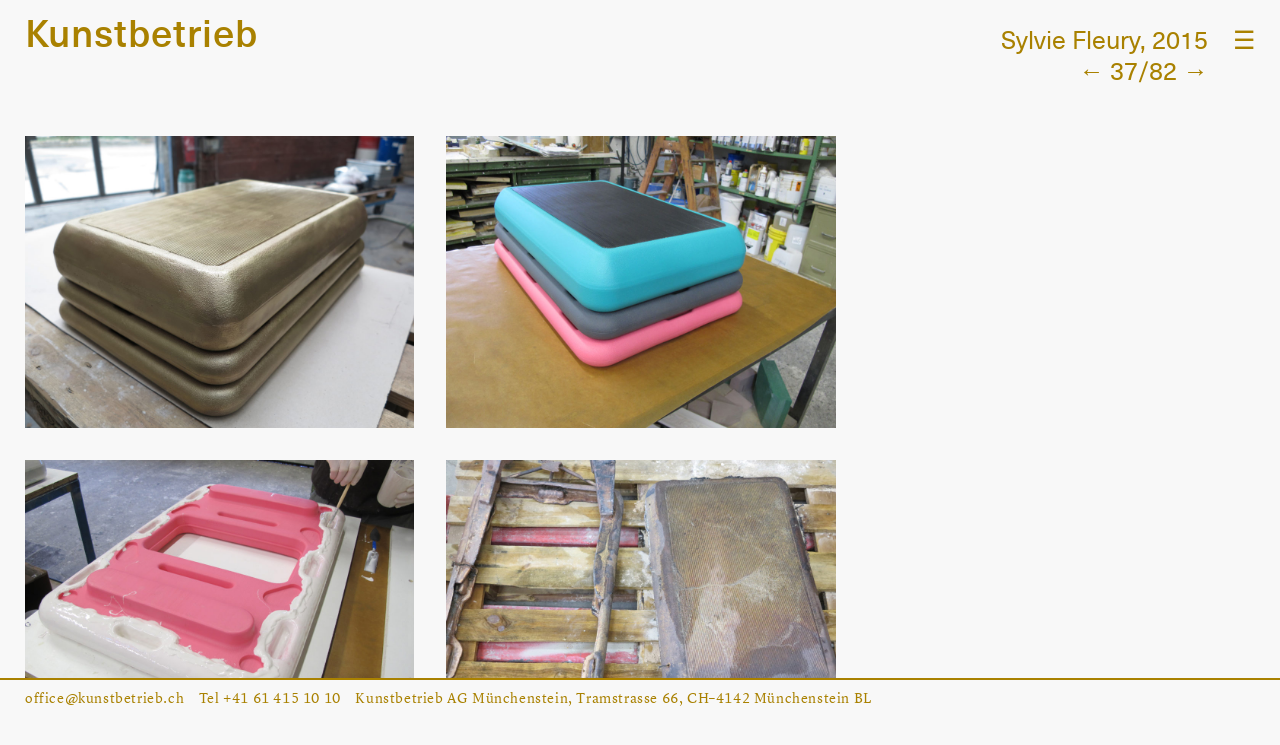

--- FILE ---
content_type: text/html; charset=UTF-8
request_url: https://www.kunstbetrieb.ch/en/sylvie-fleury-2015-2/
body_size: 5826
content:
<html>
    <head>
        <meta charset="utf-8">
		<meta name="viewport" content="width=device-width, initial-scale=1, maximum-scale=1, user-scalable=0">
		<link rel="stylesheet" href="https://www.kunstbetrieb.ch/wp-content/themes/kunstbetrieb/style.css">
		<link rel="stylesheet" href="https://www.kunstbetrieb.ch/wp-content/themes/kunstbetrieb/vendors/jquery-ui.min.css" />
		<link rel="shortcut icon" href="https://www.kunstbetrieb.ch/wp-content/themes/kunstbetrieb/assets/favicon.png" />
			<style>img:is([sizes="auto" i], [sizes^="auto," i]) { contain-intrinsic-size: 3000px 1500px }</style>
	
		<!-- All in One SEO 4.9.3 - aioseo.com -->
		<title>Sylvie Fleury, 2015 - Kunstbetrieb</title>
	<meta name="robots" content="max-image-preview:large" />
	<meta name="author" content="kunstbetrieb"/>
	<meta name="google-site-verification" content="lBD9dYvWTf2bizGoMwwpr7K6Lc6W767YwgoidBTfPLI" />
	<link rel="canonical" href="https://www.kunstbetrieb.ch/en/sylvie-fleury-2015-2/" />
	<meta name="generator" content="All in One SEO (AIOSEO) 4.9.3" />
		<meta property="og:locale" content="en_GB" />
		<meta property="og:site_name" content="Kunstbetrieb - Die Kunstbetrieb AG Münchenstein setzt gemeinsam mit Ihren Auftraggebern plastische Werke zeitgenössischer Kunst um." />
		<meta property="og:type" content="article" />
		<meta property="og:title" content="Sylvie Fleury, 2015 - Kunstbetrieb" />
		<meta property="og:url" content="https://www.kunstbetrieb.ch/en/sylvie-fleury-2015-2/" />
		<meta property="og:image" content="https://www.kunstbetrieb.ch/wp-content/uploads/2024/07/VD28016-01-scaled.jpg" />
		<meta property="og:image:secure_url" content="https://www.kunstbetrieb.ch/wp-content/uploads/2024/07/VD28016-01-scaled.jpg" />
		<meta property="article:published_time" content="2016-10-31T12:54:32+00:00" />
		<meta property="article:modified_time" content="2016-10-31T12:54:32+00:00" />
		<meta property="article:publisher" content="https://www.facebook.com/KunstbetriebAG/" />
		<meta name="twitter:card" content="summary_large_image" />
		<meta name="twitter:title" content="Sylvie Fleury, 2015 - Kunstbetrieb" />
		<meta name="twitter:image" content="http://www.kunstbetrieb.ch/wp-content/uploads/2024/07/VD28016-01-scaled.jpg" />
		<script type="application/ld+json" class="aioseo-schema">
			{"@context":"https:\/\/schema.org","@graph":[{"@type":"BlogPosting","@id":"https:\/\/www.kunstbetrieb.ch\/en\/sylvie-fleury-2015-2\/#blogposting","name":"Sylvie Fleury, 2015 - Kunstbetrieb","headline":"Sylvie Fleury, 2015","author":{"@id":"https:\/\/www.kunstbetrieb.ch\/en\/author\/kunstbetrieb\/#author"},"publisher":{"@id":"https:\/\/www.kunstbetrieb.ch\/#organization"},"image":{"@type":"ImageObject","url":"https:\/\/www.kunstbetrieb.ch\/wp-content\/uploads\/2024\/07\/Kunstbetrieb_07_SIG.jpg","@id":"https:\/\/www.kunstbetrieb.ch\/#articleImage","width":866,"height":1111,"caption":"Kunstbetrieb_07 001"},"datePublished":"2016-10-31T12:54:32+00:00","dateModified":"2016-10-31T12:54:32+00:00","inLanguage":"en-GB","mainEntityOfPage":{"@id":"https:\/\/www.kunstbetrieb.ch\/en\/sylvie-fleury-2015-2\/#webpage"},"isPartOf":{"@id":"https:\/\/www.kunstbetrieb.ch\/en\/sylvie-fleury-2015-2\/#webpage"},"articleSection":"Projects, En, pll_58173f088adae"},{"@type":"BreadcrumbList","@id":"https:\/\/www.kunstbetrieb.ch\/en\/sylvie-fleury-2015-2\/#breadcrumblist","itemListElement":[{"@type":"ListItem","@id":"https:\/\/www.kunstbetrieb.ch#listItem","position":1,"name":"Home","item":"https:\/\/www.kunstbetrieb.ch","nextItem":{"@type":"ListItem","@id":"https:\/\/www.kunstbetrieb.ch\/en\/category\/projects\/#listItem","name":"Projects"}},{"@type":"ListItem","@id":"https:\/\/www.kunstbetrieb.ch\/en\/category\/projects\/#listItem","position":2,"name":"Projects","item":"https:\/\/www.kunstbetrieb.ch\/en\/category\/projects\/","nextItem":{"@type":"ListItem","@id":"https:\/\/www.kunstbetrieb.ch\/en\/sylvie-fleury-2015-2\/#listItem","name":"Sylvie Fleury, 2015"},"previousItem":{"@type":"ListItem","@id":"https:\/\/www.kunstbetrieb.ch#listItem","name":"Home"}},{"@type":"ListItem","@id":"https:\/\/www.kunstbetrieb.ch\/en\/sylvie-fleury-2015-2\/#listItem","position":3,"name":"Sylvie Fleury, 2015","previousItem":{"@type":"ListItem","@id":"https:\/\/www.kunstbetrieb.ch\/en\/category\/projects\/#listItem","name":"Projects"}}]},{"@type":"Organization","@id":"https:\/\/www.kunstbetrieb.ch\/#organization","name":"Kunstbetrieb Kunstbetrieb Kunstbetrieb","description":"Art foundry, basel, m\u00fcnchenstein","url":"https:\/\/www.kunstbetrieb.ch\/","telephone":"+41614151010","logo":{"@type":"ImageObject","url":"https:\/\/www.kunstbetrieb.ch\/wp-content\/uploads\/2024\/07\/Kunstbetrieb_07_SIG.jpg","@id":"https:\/\/www.kunstbetrieb.ch\/en\/sylvie-fleury-2015-2\/#organizationLogo","width":866,"height":1111,"caption":"Kunstbetrieb_07 001"},"image":{"@id":"https:\/\/www.kunstbetrieb.ch\/en\/sylvie-fleury-2015-2\/#organizationLogo"},"sameAs":["https:\/\/www.facebook.com\/KunstbetriebAG\/","https:\/\/www.instagram.com\/kunstbetrieb_ag\/"]},{"@type":"Person","@id":"https:\/\/www.kunstbetrieb.ch\/en\/author\/kunstbetrieb\/#author","url":"https:\/\/www.kunstbetrieb.ch\/en\/author\/kunstbetrieb\/","name":"kunstbetrieb","image":{"@type":"ImageObject","@id":"https:\/\/www.kunstbetrieb.ch\/en\/sylvie-fleury-2015-2\/#authorImage","url":"https:\/\/secure.gravatar.com\/avatar\/9fe1b9e04a7da965c57651c0108db14e2c9eae2cfa3104879fe383514591ee13?s=96&d=mm&r=g","width":96,"height":96,"caption":"kunstbetrieb"}},{"@type":"WebPage","@id":"https:\/\/www.kunstbetrieb.ch\/en\/sylvie-fleury-2015-2\/#webpage","url":"https:\/\/www.kunstbetrieb.ch\/en\/sylvie-fleury-2015-2\/","name":"Sylvie Fleury, 2015 - Kunstbetrieb","inLanguage":"en-GB","isPartOf":{"@id":"https:\/\/www.kunstbetrieb.ch\/#website"},"breadcrumb":{"@id":"https:\/\/www.kunstbetrieb.ch\/en\/sylvie-fleury-2015-2\/#breadcrumblist"},"author":{"@id":"https:\/\/www.kunstbetrieb.ch\/en\/author\/kunstbetrieb\/#author"},"creator":{"@id":"https:\/\/www.kunstbetrieb.ch\/en\/author\/kunstbetrieb\/#author"},"datePublished":"2016-10-31T12:54:32+00:00","dateModified":"2016-10-31T12:54:32+00:00"},{"@type":"WebSite","@id":"https:\/\/www.kunstbetrieb.ch\/#website","url":"https:\/\/www.kunstbetrieb.ch\/","name":"Kunstbetrieb","description":"Die Kunstbetrieb AG M\u00fcnchenstein setzt gemeinsam mit Ihren Auftraggebern plastische Werke zeitgen\u00f6ssischer Kunst um.","inLanguage":"en-GB","publisher":{"@id":"https:\/\/www.kunstbetrieb.ch\/#organization"}}]}
		</script>
		<!-- All in One SEO -->

<link rel="alternate" href="https://www.kunstbetrieb.ch/de/sylvie-fleury-2015/" hreflang="de" />
<link rel="alternate" href="https://www.kunstbetrieb.ch/en/sylvie-fleury-2015-2/" hreflang="en" />
		<!-- This site uses the Google Analytics by MonsterInsights plugin v9.9.0 - Using Analytics tracking - https://www.monsterinsights.com/ -->
		<!-- Note: MonsterInsights is not currently configured on this site. The site owner needs to authenticate with Google Analytics in the MonsterInsights settings panel. -->
					<!-- No tracking code set -->
				<!-- / Google Analytics by MonsterInsights -->
		<link rel='stylesheet' id='wp-block-library-css' href='https://www.kunstbetrieb.ch/wp-includes/css/dist/block-library/style.min.css?ver=6.8.3' type='text/css' media='all' />
<style id='classic-theme-styles-inline-css' type='text/css'>
/*! This file is auto-generated */
.wp-block-button__link{color:#fff;background-color:#32373c;border-radius:9999px;box-shadow:none;text-decoration:none;padding:calc(.667em + 2px) calc(1.333em + 2px);font-size:1.125em}.wp-block-file__button{background:#32373c;color:#fff;text-decoration:none}
</style>
<link rel='stylesheet' id='aioseo/css/src/vue/standalone/blocks/table-of-contents/global.scss-css' href='https://www.kunstbetrieb.ch/wp-content/plugins/all-in-one-seo-pack/dist/Lite/assets/css/table-of-contents/global.e90f6d47.css?ver=4.9.3' type='text/css' media='all' />
<style id='global-styles-inline-css' type='text/css'>
:root{--wp--preset--aspect-ratio--square: 1;--wp--preset--aspect-ratio--4-3: 4/3;--wp--preset--aspect-ratio--3-4: 3/4;--wp--preset--aspect-ratio--3-2: 3/2;--wp--preset--aspect-ratio--2-3: 2/3;--wp--preset--aspect-ratio--16-9: 16/9;--wp--preset--aspect-ratio--9-16: 9/16;--wp--preset--color--black: #000000;--wp--preset--color--cyan-bluish-gray: #abb8c3;--wp--preset--color--white: #ffffff;--wp--preset--color--pale-pink: #f78da7;--wp--preset--color--vivid-red: #cf2e2e;--wp--preset--color--luminous-vivid-orange: #ff6900;--wp--preset--color--luminous-vivid-amber: #fcb900;--wp--preset--color--light-green-cyan: #7bdcb5;--wp--preset--color--vivid-green-cyan: #00d084;--wp--preset--color--pale-cyan-blue: #8ed1fc;--wp--preset--color--vivid-cyan-blue: #0693e3;--wp--preset--color--vivid-purple: #9b51e0;--wp--preset--gradient--vivid-cyan-blue-to-vivid-purple: linear-gradient(135deg,rgba(6,147,227,1) 0%,rgb(155,81,224) 100%);--wp--preset--gradient--light-green-cyan-to-vivid-green-cyan: linear-gradient(135deg,rgb(122,220,180) 0%,rgb(0,208,130) 100%);--wp--preset--gradient--luminous-vivid-amber-to-luminous-vivid-orange: linear-gradient(135deg,rgba(252,185,0,1) 0%,rgba(255,105,0,1) 100%);--wp--preset--gradient--luminous-vivid-orange-to-vivid-red: linear-gradient(135deg,rgba(255,105,0,1) 0%,rgb(207,46,46) 100%);--wp--preset--gradient--very-light-gray-to-cyan-bluish-gray: linear-gradient(135deg,rgb(238,238,238) 0%,rgb(169,184,195) 100%);--wp--preset--gradient--cool-to-warm-spectrum: linear-gradient(135deg,rgb(74,234,220) 0%,rgb(151,120,209) 20%,rgb(207,42,186) 40%,rgb(238,44,130) 60%,rgb(251,105,98) 80%,rgb(254,248,76) 100%);--wp--preset--gradient--blush-light-purple: linear-gradient(135deg,rgb(255,206,236) 0%,rgb(152,150,240) 100%);--wp--preset--gradient--blush-bordeaux: linear-gradient(135deg,rgb(254,205,165) 0%,rgb(254,45,45) 50%,rgb(107,0,62) 100%);--wp--preset--gradient--luminous-dusk: linear-gradient(135deg,rgb(255,203,112) 0%,rgb(199,81,192) 50%,rgb(65,88,208) 100%);--wp--preset--gradient--pale-ocean: linear-gradient(135deg,rgb(255,245,203) 0%,rgb(182,227,212) 50%,rgb(51,167,181) 100%);--wp--preset--gradient--electric-grass: linear-gradient(135deg,rgb(202,248,128) 0%,rgb(113,206,126) 100%);--wp--preset--gradient--midnight: linear-gradient(135deg,rgb(2,3,129) 0%,rgb(40,116,252) 100%);--wp--preset--font-size--small: 13px;--wp--preset--font-size--medium: 20px;--wp--preset--font-size--large: 36px;--wp--preset--font-size--x-large: 42px;--wp--preset--spacing--20: 0.44rem;--wp--preset--spacing--30: 0.67rem;--wp--preset--spacing--40: 1rem;--wp--preset--spacing--50: 1.5rem;--wp--preset--spacing--60: 2.25rem;--wp--preset--spacing--70: 3.38rem;--wp--preset--spacing--80: 5.06rem;--wp--preset--shadow--natural: 6px 6px 9px rgba(0, 0, 0, 0.2);--wp--preset--shadow--deep: 12px 12px 50px rgba(0, 0, 0, 0.4);--wp--preset--shadow--sharp: 6px 6px 0px rgba(0, 0, 0, 0.2);--wp--preset--shadow--outlined: 6px 6px 0px -3px rgba(255, 255, 255, 1), 6px 6px rgba(0, 0, 0, 1);--wp--preset--shadow--crisp: 6px 6px 0px rgba(0, 0, 0, 1);}:where(.is-layout-flex){gap: 0.5em;}:where(.is-layout-grid){gap: 0.5em;}body .is-layout-flex{display: flex;}.is-layout-flex{flex-wrap: wrap;align-items: center;}.is-layout-flex > :is(*, div){margin: 0;}body .is-layout-grid{display: grid;}.is-layout-grid > :is(*, div){margin: 0;}:where(.wp-block-columns.is-layout-flex){gap: 2em;}:where(.wp-block-columns.is-layout-grid){gap: 2em;}:where(.wp-block-post-template.is-layout-flex){gap: 1.25em;}:where(.wp-block-post-template.is-layout-grid){gap: 1.25em;}.has-black-color{color: var(--wp--preset--color--black) !important;}.has-cyan-bluish-gray-color{color: var(--wp--preset--color--cyan-bluish-gray) !important;}.has-white-color{color: var(--wp--preset--color--white) !important;}.has-pale-pink-color{color: var(--wp--preset--color--pale-pink) !important;}.has-vivid-red-color{color: var(--wp--preset--color--vivid-red) !important;}.has-luminous-vivid-orange-color{color: var(--wp--preset--color--luminous-vivid-orange) !important;}.has-luminous-vivid-amber-color{color: var(--wp--preset--color--luminous-vivid-amber) !important;}.has-light-green-cyan-color{color: var(--wp--preset--color--light-green-cyan) !important;}.has-vivid-green-cyan-color{color: var(--wp--preset--color--vivid-green-cyan) !important;}.has-pale-cyan-blue-color{color: var(--wp--preset--color--pale-cyan-blue) !important;}.has-vivid-cyan-blue-color{color: var(--wp--preset--color--vivid-cyan-blue) !important;}.has-vivid-purple-color{color: var(--wp--preset--color--vivid-purple) !important;}.has-black-background-color{background-color: var(--wp--preset--color--black) !important;}.has-cyan-bluish-gray-background-color{background-color: var(--wp--preset--color--cyan-bluish-gray) !important;}.has-white-background-color{background-color: var(--wp--preset--color--white) !important;}.has-pale-pink-background-color{background-color: var(--wp--preset--color--pale-pink) !important;}.has-vivid-red-background-color{background-color: var(--wp--preset--color--vivid-red) !important;}.has-luminous-vivid-orange-background-color{background-color: var(--wp--preset--color--luminous-vivid-orange) !important;}.has-luminous-vivid-amber-background-color{background-color: var(--wp--preset--color--luminous-vivid-amber) !important;}.has-light-green-cyan-background-color{background-color: var(--wp--preset--color--light-green-cyan) !important;}.has-vivid-green-cyan-background-color{background-color: var(--wp--preset--color--vivid-green-cyan) !important;}.has-pale-cyan-blue-background-color{background-color: var(--wp--preset--color--pale-cyan-blue) !important;}.has-vivid-cyan-blue-background-color{background-color: var(--wp--preset--color--vivid-cyan-blue) !important;}.has-vivid-purple-background-color{background-color: var(--wp--preset--color--vivid-purple) !important;}.has-black-border-color{border-color: var(--wp--preset--color--black) !important;}.has-cyan-bluish-gray-border-color{border-color: var(--wp--preset--color--cyan-bluish-gray) !important;}.has-white-border-color{border-color: var(--wp--preset--color--white) !important;}.has-pale-pink-border-color{border-color: var(--wp--preset--color--pale-pink) !important;}.has-vivid-red-border-color{border-color: var(--wp--preset--color--vivid-red) !important;}.has-luminous-vivid-orange-border-color{border-color: var(--wp--preset--color--luminous-vivid-orange) !important;}.has-luminous-vivid-amber-border-color{border-color: var(--wp--preset--color--luminous-vivid-amber) !important;}.has-light-green-cyan-border-color{border-color: var(--wp--preset--color--light-green-cyan) !important;}.has-vivid-green-cyan-border-color{border-color: var(--wp--preset--color--vivid-green-cyan) !important;}.has-pale-cyan-blue-border-color{border-color: var(--wp--preset--color--pale-cyan-blue) !important;}.has-vivid-cyan-blue-border-color{border-color: var(--wp--preset--color--vivid-cyan-blue) !important;}.has-vivid-purple-border-color{border-color: var(--wp--preset--color--vivid-purple) !important;}.has-vivid-cyan-blue-to-vivid-purple-gradient-background{background: var(--wp--preset--gradient--vivid-cyan-blue-to-vivid-purple) !important;}.has-light-green-cyan-to-vivid-green-cyan-gradient-background{background: var(--wp--preset--gradient--light-green-cyan-to-vivid-green-cyan) !important;}.has-luminous-vivid-amber-to-luminous-vivid-orange-gradient-background{background: var(--wp--preset--gradient--luminous-vivid-amber-to-luminous-vivid-orange) !important;}.has-luminous-vivid-orange-to-vivid-red-gradient-background{background: var(--wp--preset--gradient--luminous-vivid-orange-to-vivid-red) !important;}.has-very-light-gray-to-cyan-bluish-gray-gradient-background{background: var(--wp--preset--gradient--very-light-gray-to-cyan-bluish-gray) !important;}.has-cool-to-warm-spectrum-gradient-background{background: var(--wp--preset--gradient--cool-to-warm-spectrum) !important;}.has-blush-light-purple-gradient-background{background: var(--wp--preset--gradient--blush-light-purple) !important;}.has-blush-bordeaux-gradient-background{background: var(--wp--preset--gradient--blush-bordeaux) !important;}.has-luminous-dusk-gradient-background{background: var(--wp--preset--gradient--luminous-dusk) !important;}.has-pale-ocean-gradient-background{background: var(--wp--preset--gradient--pale-ocean) !important;}.has-electric-grass-gradient-background{background: var(--wp--preset--gradient--electric-grass) !important;}.has-midnight-gradient-background{background: var(--wp--preset--gradient--midnight) !important;}.has-small-font-size{font-size: var(--wp--preset--font-size--small) !important;}.has-medium-font-size{font-size: var(--wp--preset--font-size--medium) !important;}.has-large-font-size{font-size: var(--wp--preset--font-size--large) !important;}.has-x-large-font-size{font-size: var(--wp--preset--font-size--x-large) !important;}
:where(.wp-block-post-template.is-layout-flex){gap: 1.25em;}:where(.wp-block-post-template.is-layout-grid){gap: 1.25em;}
:where(.wp-block-columns.is-layout-flex){gap: 2em;}:where(.wp-block-columns.is-layout-grid){gap: 2em;}
:root :where(.wp-block-pullquote){font-size: 1.5em;line-height: 1.6;}
</style>
<script type="text/javascript" src="https://www.kunstbetrieb.ch/wp-includes/js/jquery/jquery.min.js?ver=3.7.1" id="jquery-core-js"></script>
<script type="text/javascript" src="https://www.kunstbetrieb.ch/wp-includes/js/jquery/jquery-migrate.min.js?ver=3.4.1" id="jquery-migrate-js"></script>
<script type="text/javascript" src="https://www.kunstbetrieb.ch/wp-content/themes/kunstbetrieb/vendors/jquery-ui.min.js?ver=6.8.3" id="ui-js"></script>
<script type="text/javascript" src="https://www.kunstbetrieb.ch/wp-content/themes/kunstbetrieb/vendors/jquery.fitvids.js?ver=6.8.3" id="fitvids-js"></script>
<script type="text/javascript" src="https://www.kunstbetrieb.ch/wp-content/themes/kunstbetrieb/js/app.js?ver=6.8.3" id="app-js"></script>
<link rel="https://api.w.org/" href="https://www.kunstbetrieb.ch/wp-json/" /><link rel="alternate" title="JSON" type="application/json" href="https://www.kunstbetrieb.ch/wp-json/wp/v2/posts/1036" /><link rel="EditURI" type="application/rsd+xml" title="RSD" href="https://www.kunstbetrieb.ch/xmlrpc.php?rsd" />
<meta name="generator" content="WordPress 6.8.3" />
<link rel='shortlink' href='https://www.kunstbetrieb.ch/?p=1036' />
<link rel="alternate" title="oEmbed (JSON)" type="application/json+oembed" href="https://www.kunstbetrieb.ch/wp-json/oembed/1.0/embed?url=https%3A%2F%2Fwww.kunstbetrieb.ch%2Fen%2Fsylvie-fleury-2015-2%2F&#038;lang=en" />
<link rel="alternate" title="oEmbed (XML)" type="text/xml+oembed" href="https://www.kunstbetrieb.ch/wp-json/oembed/1.0/embed?url=https%3A%2F%2Fwww.kunstbetrieb.ch%2Fen%2Fsylvie-fleury-2015-2%2F&#038;format=xml&#038;lang=en" />
		<title>Kunstbetrieb</title>
	</head>
	<body>
		<header class="header single-project">
			<div class="header_kunstbetrieb">
				<p>
					<a href="/">Kunstbetrieb</a>
				</p>
			</div>
			<div class="header_current">
				<table>
					<tr>
						<td>
															<h1 class="header_current-single">
									Sylvie Fleury, 2015								</h1>
								<h1 class="header_current-mobile">
									Fleury, 2015								</h1>
													</td>
						<td class="header_pancake">
							&#9776;
						</td>
					</tr>
					<tr><td class="project-single_controls"><a href="https://www.kunstbetrieb.ch/en/denis-savary-2015-2/" rel="next">&#8592;</a> 37/82 <a href="https://www.kunstbetrieb.ch/en/fabian-meier-2014-2/" rel="prev">&#8594;</a></td><td></td></tr>				</table>

			</div>
			<nav class="nav" style="display:none;">
				<div class="nav_wrapper">
					<div class="nav_lang">
																		<a href="https://www.kunstbetrieb.ch/de/sylvie-fleury-2015/">De</a> / <a href="https://www.kunstbetrieb.ch/en/sylvie-fleury-2015-2/"class="active" >En</a>					</div>
					<div class="menu-primary-en-container"><ul id="menu-primary-en" class="menu"><li id="menu-item-2146" class="menu-item menu-item-type-post_type menu-item-object-page menu-item-home menu-item-2146"><a href="https://www.kunstbetrieb.ch/en/">About us</a></li>
<li id="menu-item-1180" class="menu-item menu-item-type-taxonomy menu-item-object-category current-post-ancestor current-menu-parent current-post-parent menu-item-1180"><a href="https://www.kunstbetrieb.ch/en/category/projects/">Projects</a></li>
<li id="menu-item-2525" class="menu-item menu-item-type-post_type menu-item-object-page menu-item-2525"><a href="https://www.kunstbetrieb.ch/de/offene-stellen/">Offene Stellen</a></li>
<li id="menu-item-45" class="menu-item menu-item-type-post_type menu-item-object-page menu-item-45"><a href="https://www.kunstbetrieb.ch/en/contact/">Contact</a></li>
<li id="menu-item-2618" class="menu-item menu-item-type-post_type menu-item-object-page menu-item-2618"><a href="https://www.kunstbetrieb.ch/de/team/">Team</a></li>
</ul></div>					<div class="nav_close">
						<span>✕</span>
					</div>
				</div>
			</nav>
		</header>
		<main class="main">

	<article class="project-single">
		<div class="project-single_images">
								<img class="project-single_image" src="https://www.kunstbetrieb.ch/wp-content/uploads/2016/10/Stepper1-1024x768.jpg" /><img class="project-single_image" src="https://www.kunstbetrieb.ch/wp-content/uploads/2016/10/Stepper2-1024x768.jpg" /><img class="project-single_image" src="https://www.kunstbetrieb.ch/wp-content/uploads/2016/10/Stepper3-1024x768.jpg" /><img class="project-single_image" src="https://www.kunstbetrieb.ch/wp-content/uploads/2016/10/Stepper4-1024x768.jpg" /><img class="project-single_image" src="https://www.kunstbetrieb.ch/wp-content/uploads/2016/10/Stepper5-1024x768.jpg" /><img class="project-single_image" src="https://www.kunstbetrieb.ch/wp-content/uploads/2016/10/Stepper6-1024x768.jpg" />						</div>
		<h3 class="project-single_legend">
			<p>Jane Fonda’s original stepper, 2015<br />
Bronze, golden patina, 65 × 42 × 20 cm</p>
		</h3>
	</article>

		</main>
		<footer class="footer">
			<p><a href="mailto:office@kunstbetrieb.ch">office@kunstbetrieb.ch</a>&emsp;Tel +41 61 415 10 10&emsp;Kunstbetrieb AG Münchenstein, Tramstrasse 66, CH–4142 Münchenstein BL</p>
		</footer>
	</body>
</html>

--- FILE ---
content_type: text/css
request_url: https://www.kunstbetrieb.ch/wp-content/themes/kunstbetrieb/style.css
body_size: 2000
content:
/*
Theme Name: Kunstbetrieb
Author: Thibault Brevet
Author URI: http://www.thibault.io
Description: Kunstbetrieb WordPress theme
Version: 1.0
Text Domain: kunstbetrieb
*/

/**
 * @license
 * MyFonts Webfont Build ID 3276847, 2016-08-31T08:59:48-0400
 *
 * The fonts listed in this notice are subject to the End User License
 * Agreement(s) entered into by the website owner. All other parties are
 * explicitly restricted from using the Licensed Webfonts(s).
 *
 * You may obtain a valid license at the URLs below.
 *
 * Webfont: NeueHaasUnicaPro-Regular by Linotype
 * URL: http://www.myfonts.com/fonts/linotype/neue-haas-unica/regular/
 * Copyright: Copyright &#x00A9; 2015 Monotype Imaging Inc.  All rights reserved.
 * Licensed pageviews: 250,000
 *
 *
 * License: http://www.myfonts.com/viewlicense?type=web&buildid=3276847
 *
 * © 2016 MyFonts Inc
*/

@import url("//hello.myfonts.net/count/32002f");
@import url("//hello.myfonts.net/count/324440");

@font-face {
	font-family: 'NeueHaasUnicaPro-Regular';
	font-weight: normal;
	src: url('webfonts/32002F_0_0.eot');
	src: url('webfonts/32002F_0_0.eot?#iefix') format('embedded-opentype'),
		url('webfonts/32002F_0_0.woff2') format('woff2'),
		url('webfonts/32002F_0_0.woff') format('woff'),
		url('webfonts/32002F_0_0.ttf') format('truetype');
}

@font-face {
	font-family: 'NeueHaasUnicaPro-Medium';
	font-weight: normal;
	src: url('webfonts/324440_0_0.eot');
	src: url('webfonts/324440_0_0.eot?#iefix') format('embedded-opentype'),
		url('webfonts/324440_0_0.woff2') format('woff2'),
		url('webfonts/324440_0_0.woff') format('woff'),
		url('webfonts/324440_0_0.ttf') format('truetype');
}

@font-face{
	font-family: "LyonText-Regular";
	font-weight: normal;
	src: url("webfonts/LyonText-Regular-Web.eot?#iefix");
	src: url("webfonts/LyonText-Regular-Web.eot?#iefix") format("eot"),
		 url("webfonts/LyonText-Regular-Web.woff") format("woff"),
		 url("webfonts/LyonText-Regular-Web.ttf") format("truetype"),
		 url("webfonts/LyonText-Regular-Web.svg") format("svg");
}

@font-face{
	font-family: "LyonText-RegularItalic";
	font-weight: normal;
	src: url("webfonts/LyonText-RegularItalic-Web.eot?#iefix");
	src: url("webfonts/LyonText-RegularItalic-Web.eot?#iefix") format("eot"),
		 url("webfonts/LyonText-RegularItalic-Web.woff") format("woff"),
		 url("webfonts/LyonText-RegularItalic-Web.ttf") format("truetype"),
		 url("webfonts/LyonText-RegularItalic-Web.svg") format("svg");
}

html, body {
	margin: 0;
	min-height: 100%;
	background-color: rgb(248,248,248);
	-webkit-font-smoothing: subpixel-antialiased;
	text-rendering: optimizeLegibility;
}

/*==========
  RESET HEADINGS
==========*/


h1,h2,h3 {
	margin: 0;
	padding: 0;
	font-size: 100%;
	font-weight: normal;
	display: block;
	-webkit-margin-before: 0em;
	-webkit-margin-after: 0em;
	-webkit-margin-start: 0px;
	-webkit-margin-end: 0px;
}

/*==========
  HEADER
==========*/

.header {
	position: fixed;
	top: 0;
	left: 0;
	width: 100%;
	height: 3em;
	box-sizing: border-box;
	background-color: rgb(248,248,248);
	z-index: 100;
	color: rgb(169,129,0);
	font-size: 1.5625em;
	font-family: 'NeueHaasUnicaPro-Regular', Helvetica, sans-serif;
}

.single-project {
	height: 4em;
}

.header_kunstbetrieb {
	position: absolute;
	left: 1em;
	bottom: 1em;
}

.single-project .header_kunstbetrieb {
	bottom: 2em;
}


.header_kunstbetrieb p {
	margin: 0;
	font-size: 1.5em;
	line-height: 0.75em;
	font-family: 'NeueHaasUnicaPro-Medium', Helvetica, sans-serif;
	letter-spacing: 1px;
}

.header_kunstbetrieb a:link,
.header_kunstbetrieb a:visited {
	color: rgb(169,129,0);
	text-decoration: none;
}

.header_current {
	position: absolute;
	right: 1em;
	bottom: 0.85em;
	margin: 0;
}

.header_current table {
	font-size: 1em;
	border-collapse: collapse;
}

.header_current td {
	padding: 0;
	vertical-align: bottom;
	color: rgb(169,129,0);
}

.single-project .header_current {
	bottom: 0.5em;
}

.header_current:hover {
	cursor: pointer;
}

.header_current-single {
}

.header_current-mobile {
	display: none;
}

td.header_pancake {
	padding-left: 1em;
}

/*==========
  NAV
==========*/

.nav {
	position: fixed;
	top: 0;
	right: 0;
	width: 400px;
	height: 100%;
	background-color: rgb(169,129,0);
	box-sizing: border-box;
	padding: 0;
	color: #fff;
	-webkit-font-smoothing: antialiased;
	-moz-osx-font-smoothing: grayscale;
}

.nav_wrapper {
	padding: 1em;
}

.nav ul {
	list-style: none;
	padding: 0;
}

.nav li {
	margin: 0.2em 0;
}

.nav a:link,
.nav a:visited {
	color: #fff;
	text-decoration: none;
}

.nav .current-menu-item a:link,
.nav .current-menu-item a:visited,
.nav .active {
	border-bottom: 2px solid #fff;
}

.nav_close {
	position: absolute;
	top: 0;
	right: 0;
	padding: 1em;
}

.nav_close:hover {
	cursor: pointer;
}

/*==========
  MAIN
==========*/

.main {
	padding: 7.5em 1.5625em;
}

.main_content p {
	font-size: 1.75em;
	max-width: 1024px;
	font-family: "LyonText-Regular", Helvetica, sans-serif;
	color: rgb(169,129,0);
	line-height: 1.25em;
	letter-spacing: 0.6px;
}

.main_content p:first-child {
	margin-top: 0;
}

.main_content img {
	display: block;
	width: 100%;
	height: auto;
	margin-bottom: 8rem;
}

.main_content .fluid-width-video-wrapper {
	margin-bottom: 8rem;
}

.main_content a:link,
.main_content a:visited {
	text-decoration: none;
	color: rgb(169,129,0);
}

.members {
	margin: 0 -1em;
	box-sizing: border-box;
}

.member {
	display: inline-block;
	width: 25%;
	padding: 1em;
	box-sizing: border-box;
	vertical-align: top;
}

.member_image {
	display: block;
	width: 100%;
}

.member_name {
	font-family: "LyonText-Regular", Helvetica, sans-serif;
	color: rgb(169, 129, 0);
	margin-top: 0.5em;
	letter-spacing: 0.6px;
	display: block;
}


h2.member_name {
	-webkit-margin-before: 1em;
	-webkit-margin-after: 1em;
	-webkit-margin-start: 0px;
	-webkit-margin-end: 0px;
}

.projects {
	margin: 0 -0.75em;
	box-sizing: border-box;
}

.projects-header {
	font-size: 1.75em;
	max-width: 1024px;
	font-family: "LyonText-Regular", Helvetica, sans-serif;
	color: rgb(169,129,0);
	line-height: 1.25em;
	letter-spacing: 0.6px;
	margin-bottom: 1em;
}

.projects-header p:first-child {
	 margin-top: 0;
 }

.project {
	display: inline-block;
	width: 20%;
	padding: 0.75em;
	box-sizing: border-box;
	vertical-align: top;
}

.project a:link,
.project a:visited {
	text-decoration: none;
	color: rgb(169,129,0);
}

.project_image {
	display: block;
	width: 100%;
}

.project_title {
	font-family: "LyonText-Regular", Helvetica, sans-serif;
	font-size: 1em;
	color: rgb(169,129,0);
	margin: 0.5em 0 0;
	letter-spacing: 0.6px;
}

.project-single {
	margin: 0 -1em;
	box-sizing: border-box;
}

.project-single_image {
	display: inline-block;
	height: 45vh;
	padding: 1em;
	box-sizing: border-box;
}

.project-single_legend {
	padding: 0 1em;
}

.project-single_legend p {
	font-family: "LyonText-Regular", Helvetica, sans-serif;
	font-size: 1.2em;
	color: rgb(169,129,0);
	line-height: 1.2em;
	letter-spacing: 0.6px;
}

.project-single_legend a:link,
.project-single_legend a:visited {
	color: rgb(169,129,0);
}

.project-single_controls {
	position: relative;
	text-align: right;
}

.project-single_controls a:link,
.project-single_controls a:visited {
	text-decoration: none;
	color: rgb(169,129,0);
}

.contact_map,
.contact_info {
	min-height: 80vh;
	display: inline-block;
	width: 50%;
	vertical-align: top;
	box-sizing: border-box;
}

.contact_map {
	padding-right: 2em;
}

.contact_info {
	padding-left: 2em;
	font-family: "LyonText-Regular", Helvetica, sans-serif;
	color: rgb(169,129,0);
	line-height: 1.25em;
	letter-spacing: 0.6px;
}

.contact_big {
	margin-bottom: 6em;
}

.contact_big p {
	font-size: 1.75em;
	line-height: 1.2em;
}

.contact_big p:first-child {
	margin-top: 0;
}

.contact_info a:link,
.contact_info a:visited {
	text-decoration: none;
	color: rgb(169,129,0);
}

/*==========
  FOOTER
==========*/

.footer {
	position: fixed;
	bottom: 0;
	left: 0;
	width: 100%;
	background-color: rgb(248,248,248);
	border-top: 2px solid rgb(169,129,0);
	z-index: 10;
}

.footer p {
	margin: 1em 1.5625rem;
	font-family: "LyonText-Regular", Helvetica, sans-serif;
	color: rgb(169,129,0);
	font-size: 0.85em;
	letter-spacing: 0.6px;
}

.footer a:link,
.footer a:visited {
	text-decoration: none;
	color: rgb(169,129,0);
}

@media screen and (max-width: 667px) {
	/*==========
	  HEADER
	==========*/

	.header {
		height: 4em;
		font-size: 0.875em;
	}

	.header_current {
		bottom: 1.6em;
	}

	.header_current p {
		font-size: 1rem;
	}

	.header_kunstbetrieb {
		bottom: 1.75em;
	}

	.header_kunstbetrieb img {
		width: 140px;
	}

	.header_current-single {
		display: none;
	}

	.header_current-mobile {
		display: inline;
	}

	.header_pancake {
		margin-left: 0.5rem;
	}

	/*==========
	  NAV
	==========*/

	.nav {
		width: 50%;
		height: 100%;
		font-size: 1.2em;
	}

	.nav_wrapper {
		padding: 1em;
	}

	.nav_close {
		padding: 1em;
	}

	/*==========
	  MAIN
	==========*/

	.main {
		padding: 6em 0.5em;
	}

	.main .main_content {
		padding: 0 0.5em;
	}

	.main .main_content p {
		font-size: 1em;
	}

	.main .main_content img {
		margin-bottom: 6rem;
	}

	.members {
		margin: 0;
	}

	.member {
		width: 50%;
		padding: 0 0.5em;
	}

	.member_name {
		font-size: 0.875em;
	}
	
	.projects-header {
		font-size: 1.2em;
		padding: 0 0.5rem 0;
		margin-bottom: 1.5em;
	}

	.projects {
		margin: -0.5em;
	}

	.project {
		width: 50%;
		padding: 0 1em 1.5em;
	}


	.project_title {
		font-size: 0.875em;
	}

	.project-single {
		padding: 0 0.5em;
	}

	.project-single_image {
		display: block;
		width: 100%;
		height: auto;
		padding: 1em;
	}

	.contact {
		padding: 0 0.5em;
	}

	.contact_map,
	.contact_info {
		height: auto;
		min-height: 60%;
		display: block;
		width: 100%;
	}

	.contact_map {
		padding-right: 0;
	}

	.contact_info {
		padding-top: 2em;
		padding-left: 0;
	}

	/*==========
	  FOOTER
	==========*/

	.footer {
		display: none;
		border-top-width: 1px;
	}

	.footer p {
		font-size: 0.5625rem;
		margin:  0.5rem 1rem;
	}
}

--- FILE ---
content_type: application/javascript
request_url: https://www.kunstbetrieb.ch/wp-content/themes/kunstbetrieb/js/app.js?ver=6.8.3
body_size: 29
content:
jQuery(document).ready(function($) {

	$(".main_content").fitVids()

	$('.header_current').click(function(e){
		// prevent event bubbling up and closing the nav immediately
		e.stopPropagation()
		$('.nav').toggle("slide", { direction: 'right'}, 500)
	})

	$('.nav_close').click(function(){
		$('.nav').hide("slide", { direction: 'right'}, 500)
	})

	// if click outside of nav, close nav
	$('body').click(function(){
		$('.nav').hide("slide", { direction: 'right'}, 500)
	})

	// stop event bubbling up outside of nav
	$('.nav, .project-single_controls').click(function(e){
		e.stopPropagation()
	})
})

console.log('KUNSTBETRIEB')
console.log('############')
console.log('design: AnnerPerrin, www.annerperrin.ch')
console.log('code: Thibault Brevet, www.thibault.io')